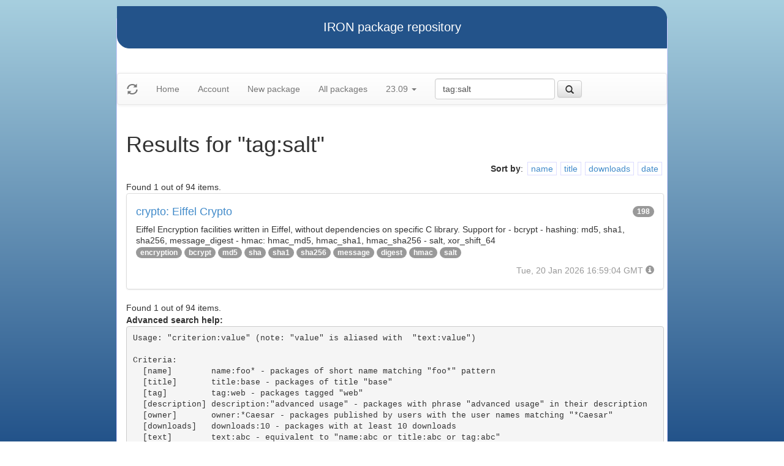

--- FILE ---
content_type: text/html
request_url: https://iron.eiffel.com/repository/23.09/package/?query=tag%3Asalt
body_size: 2230
content:
<html xmlns="http://www.w3.org/1999/xhtml">
<head><title>Results for &quot;tag:salt&quot;</title>
<link rel="stylesheet" href="https://iron.eiffel.com/repository/html/style.css" type="text/css"/>
<link rel="stylesheet" href="https://iron.eiffel.com/repository/html/bootstrap/css/bootstrap.min.css" type="text/css"/>
<link rel="stylesheet" href="https://iron.eiffel.com/repository/html/bootstrap/css/bootstrap-theme.min.css" type="text/css"/>
<script src="//ajax.googleapis.com/ajax/libs/jquery/1.10.2/jquery.min.js"></script>
<script type="text/javascript" src="https://iron.eiffel.com/repository/html/bootstrap/js/bootstrap.min.js"></script>
<script type="text/javascript" src="https://iron.eiffel.com/repository/html/iron.js"></script>
<link rel="stylesheet" href="https://iron.eiffel.com/repository/html/style.css" type="text/css"/>
<script type="text/javascript" src="https://iron.eiffel.com/repository/html/iron.js"></script>

</head>
<body>
<div id="page">
  <div id="header">IRON package repository
  </div>
  <nav class="navbar navbar-default" role="navigation">
		<!-- Brand and toggle get grouped for better mobile display -->
	  <div class="navbar-header">
		<a class="navbar-brand" href="#"><span class="glyphicon glyphicon-refresh"/></a>
	  </div>
		<ul class="nav navbar-nav">
		  
				
				
				<li >
					<a href="/repository">Home</a>
				</li>
				
				
				
				
				<li >
					<a href="/repository/user">Account</a>
				</li>
				
				
				
				
				<li >
					<a href="/repository/23.09/package/create/">New package</a>
				</li>
				
				
				
				
				<li >
					<a href="/repository/23.09/package/">All packages</a>
				</li>
				
				
				
		  
		  
		  
			  <li class="dropdown">
				<a href="#" class="dropdown-toggle" data-toggle="dropdown">
					23.09
					
					<b class="caret"></b>
				</a>
				<ul class="dropdown-menu">
				  
					<li role="presentation"><a role="menuitem" tabindex="-1" href="/repository/25.12/package/?query=tag%3Asalt">25.12</a></li>
				  
					<li role="presentation"><a role="menuitem" tabindex="-1" href="/repository/25.02/package/?query=tag%3Asalt">25.02</a></li>
				  
					<li role="presentation"><a role="menuitem" tabindex="-1" href="/repository/24.05/package/?query=tag%3Asalt">24.05</a></li>
				  
					<li role="presentation"><a role="menuitem" tabindex="-1" href="/repository/23.09/package/?query=tag%3Asalt">23.09</a></li>
				  
					<li role="presentation"><a role="menuitem" tabindex="-1" href="/repository/22.12/package/?query=tag%3Asalt">22.12</a></li>
				  
					<li role="presentation"><a role="menuitem" tabindex="-1" href="/repository/22.05/package/?query=tag%3Asalt">22.05</a></li>
				  
					<li role="presentation"><a role="menuitem" tabindex="-1" href="/repository/21.11/package/?query=tag%3Asalt">21.11</a></li>
				  
					<li role="presentation"><a role="menuitem" tabindex="-1" href="/repository/20.11/package/?query=tag%3Asalt">20.11</a></li>
				  
					<li role="presentation"><a role="menuitem" tabindex="-1" href="/repository/20.05/package/?query=tag%3Asalt">20.05</a></li>
				  
					<li role="presentation"><a role="menuitem" tabindex="-1" href="/repository/19.12/package/?query=tag%3Asalt">19.12</a></li>
				  
					<li role="presentation"><a role="menuitem" tabindex="-1" href="/repository/19.05/package/?query=tag%3Asalt">19.05</a></li>
				  
					<li role="presentation"><a role="menuitem" tabindex="-1" href="/repository/19.01/package/?query=tag%3Asalt">19.01</a></li>
				  
					<li role="presentation"><a role="menuitem" tabindex="-1" href="/repository/18.11/package/?query=tag%3Asalt">18.11</a></li>
				  
					<li role="presentation"><a role="menuitem" tabindex="-1" href="/repository/18.07/package/?query=tag%3Asalt">18.07</a></li>
				  
					<li role="presentation"><a role="menuitem" tabindex="-1" href="/repository/18.01/package/?query=tag%3Asalt">18.01</a></li>
				  
					<li role="presentation"><a role="menuitem" tabindex="-1" href="/repository/17.05/package/?query=tag%3Asalt">17.05</a></li>
				  
					<li role="presentation"><a role="menuitem" tabindex="-1" href="/repository/17.01/package/?query=tag%3Asalt">17.01</a></li>
				  
					<li role="presentation"><a role="menuitem" tabindex="-1" href="/repository/16.05/package/?query=tag%3Asalt">16.05</a></li>
				  
					<li role="presentation"><a role="menuitem" tabindex="-1" href="/repository/15.12/package/?query=tag%3Asalt">15.12</a></li>
				  
					<li role="presentation"><a role="menuitem" tabindex="-1" href="/repository/15.11/package/?query=tag%3Asalt">15.11</a></li>
				  
					<li role="presentation"><a role="menuitem" tabindex="-1" href="/repository/15.08/package/?query=tag%3Asalt">15.08</a></li>
				  
					<li role="presentation"><a role="menuitem" tabindex="-1" href="/repository/15.01/package/?query=tag%3Asalt">15.01</a></li>
				  
					<li role="presentation"><a role="menuitem" tabindex="-1" href="/repository/14.05/package/?query=tag%3Asalt">14.05</a></li>
				  
					<li role="presentation"><a role="menuitem" tabindex="-1" href="/repository/13.11/package/?query=tag%3Asalt">13.11</a></li>
				  
				</ul>
			  </li>
			
		</ul>
	    
		<ul>
		  <form class="navbar-form navbar-left" role="search" action="https://iron.eiffel.com/repository/23.09/package/">
			  <div class="form-group">
				  
				  <input type="text" class="form-control" placeholder="Search" name="query" 
				  	tooltip="Wildcard are supported" 
					value="tag:salt"></input>
			  </div>
			  <button type="submit" class="btn btn-default" 
				  
	 			    data-toggle="popover" data-html="true" data-placement="left" data-content="Usage: &quot;criterion:value&quot; (note: &quot;value&quot; is aliased with  &quot;text:value&quot;)<br/>
<br/>
Criteria:<br/>
  [name]        name:foo* - packages of short name matching &quot;foo*&quot; pattern<br/>
  [title]       title:base - packages of title &quot;base&quot;<br/>
  [tag]         tag:web - packages tagged &quot;web&quot;<br/>
  [description] description:&quot;advanced usage&quot; - packages with phrase &quot;advanced usage&quot; in their description<br/>
  [owner]       owner:*Caesar - packages published by users with the user names matching &quot;*Caesar&quot;<br/>
  [downloads]   downloads:10 - packages with at least 10 downloads<br/>
  [text]        text:abc - equivalent to &quot;name:abc or title:abc or tag:abc&quot;<br/>
<br/>
Criteria can be combined with &quot;and&quot; (the default), &quot;or&quot; (aliased with prefix &quot;+&quot;), &quot;not&quot; (aliased with prefix &quot;-&quot;).<br/>
Criteria &quot;name&quot;, &quot;title&quot;, &quot;tag&quot; and &quot;description&quot; supports wildcards (*,?).<br/>
" data-trigger="hover"
				  
			  ><span class="glyphicon glyphicon-search"></span>
			  </button>
		  </form>
		</ul>
		
	</nav>
  <div id="main">
  <h1>Results for &quot;tag:salt&quot;</h1>
  
  <ul class="sorters"><strong>Sort by</strong>: <li><a href="?query=tag:salt&sort-by=name" title="Sort by short name" class="iron-tooltip">name</a></li><li><a href="?query=tag:salt&sort-by=title" title="Sort by title (i.e full name)" class="iron-tooltip">title</a></li><li><a href="?query=tag:salt&sort-by=downloads" title="Sort by downloads count" class="iron-tooltip">downloads</a></li><li><a href="?query=tag:salt&sort-by=date" title="Sort by last-modified date" class="iron-tooltip">date</a></li></ul><div>Found 1 out of 94 items.</div><ul class="list-group">
<li class="list-group-item">
<a href="/repository/23.09/package/01DBB2E0-8CC8-4BD2-9719-96BB2CCC5752">
<h4>crypto: Eiffel Crypto
<span class="badge pull-right">198</span>
</h4>
</a>

<p class="list-group-item-text">Eiffel Encryption facilities written in Eiffel, without
dependencies on specific C library.
Support for
	- bcrypt
	- hashing: md5, sha1, sha256, message_digest
	- hmac: hmac_md5, hmac_sha1, hmac_sha256
	- salt, xor_shift_64
</p>


<p>
<span class="badge"><a href="/repository/23.09/package/?query=tag%3Aencryption">encryption</a></span> <span class="badge"><a href="/repository/23.09/package/?query=tag%3Abcrypt">bcrypt</a></span> <span class="badge"><a href="/repository/23.09/package/?query=tag%3Amd5">md5</a></span> <span class="badge"><a href="/repository/23.09/package/?query=tag%3Asha">sha</a></span> <span class="badge"><a href="/repository/23.09/package/?query=tag%3Asha1">sha1</a></span> <span class="badge"><a href="/repository/23.09/package/?query=tag%3Asha256">sha256</a></span> <span class="badge"><a href="/repository/23.09/package/?query=tag%3Amessage">message</a></span> <span class="badge"><a href="/repository/23.09/package/?query=tag%3Adigest">digest</a></span> <span class="badge"><a href="/repository/23.09/package/?query=tag%3Ahmac">hmac</a></span> <span class="badge"><a href="/repository/23.09/package/?query=tag%3Asalt">salt</a></span> 
</p>

<p class="text-muted text-right">
  <span>Tue, 20 Jan 2026 16:59:04 GMT</span>
  <span class="packagetooltip text-right" data-toggle="popover" data-placement="right" data-content="id=01DBB2E0-8CC8-4BD2-9719-96BB2CCC5752"><span class="glyphicon glyphicon-info-sign"></span></span>
</p>
</li>

</ul>
<div>Found 1 out of 94 items.</div><div id="advanced-help"><strong>Advanced search help:</strong><pre>Usage: &quot;criterion:value&quot; (note: &quot;value&quot; is aliased with  &quot;text:value&quot;)

Criteria:
  [name]        name:foo* - packages of short name matching &quot;foo*&quot; pattern
  [title]       title:base - packages of title &quot;base&quot;
  [tag]         tag:web - packages tagged &quot;web&quot;
  [description] description:&quot;advanced usage&quot; - packages with phrase &quot;advanced usage&quot; in their description
  [owner]       owner:*Caesar - packages published by users with the user names matching &quot;*Caesar&quot;
  [downloads]   downloads:10 - packages with at least 10 downloads
  [text]        text:abc - equivalent to &quot;name:abc or title:abc or tag:abc&quot;

Criteria can be combined with &quot;and&quot; (the default), &quot;or&quot; (aliased with prefix &quot;+&quot;), &quot;not&quot; (aliased with prefix &quot;-&quot;).
Criteria &quot;name&quot;, &quot;title&quot;, &quot;tag&quot; and &quot;description&quot; supports wildcards (*,?).
</pre></div>
  </div>
  <div id="footer">-- IRON package repository (<a href="/access/api/">API</a> | <a href="/repository/doc/">Documentation</a>) -- <br/>version 0.1.0009</div>
</div>
</body>
</html>
